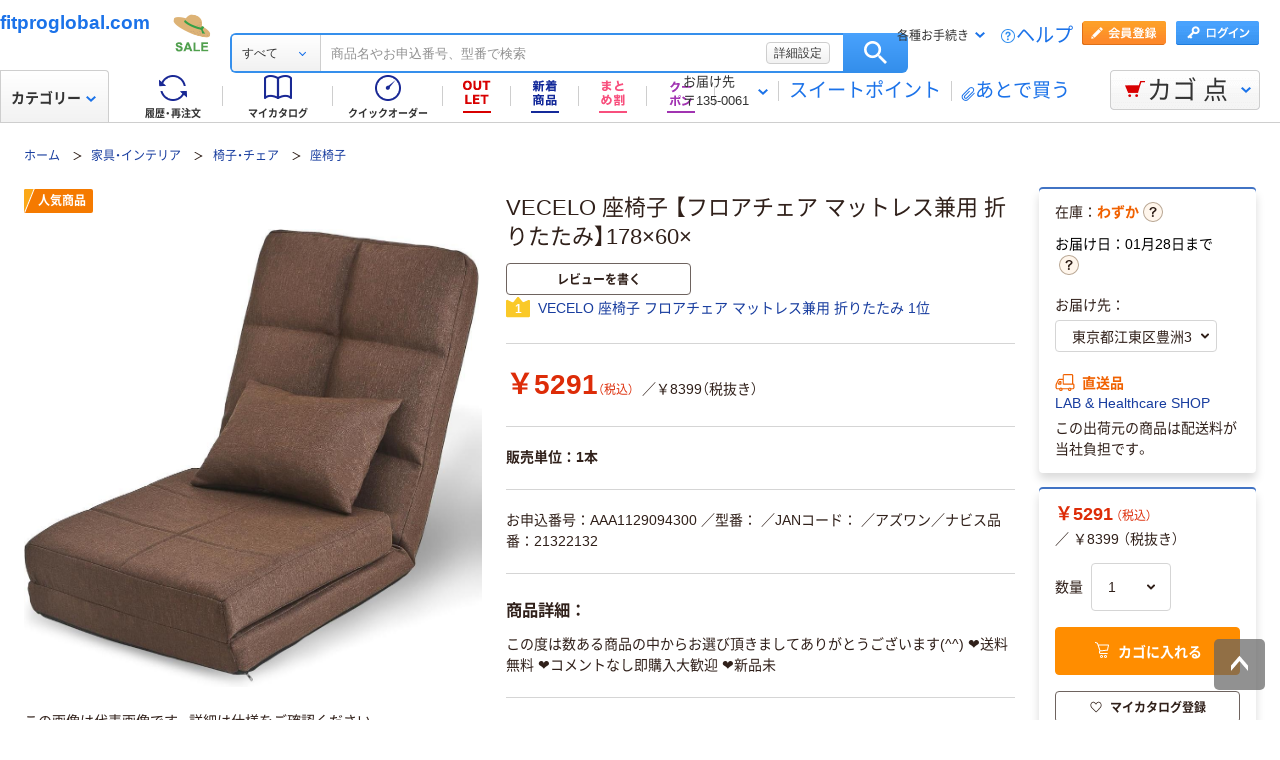

--- FILE ---
content_type: application/javascript
request_url: https://cdn.askul.co.jp/cms/assets-club/js/design/v034/viewport.js
body_size: 3505
content:
!function(t){var n={};function e(r){if(n[r])return n[r].exports;var o=n[r]={i:r,l:!1,exports:{}};return t[r].call(o.exports,o,o.exports,e),o.l=!0,o.exports}e.m=t,e.c=n,e.d=function(t,n,r){e.o(t,n)||Object.defineProperty(t,n,{enumerable:!0,get:r})},e.r=function(t){"undefined"!=typeof Symbol&&Symbol.toStringTag&&Object.defineProperty(t,Symbol.toStringTag,{value:"Module"}),Object.defineProperty(t,"__esModule",{value:!0})},e.t=function(t,n){if(1&n&&(t=e(t)),8&n)return t;if(4&n&&"object"==typeof t&&t&&t.__esModule)return t;var r=Object.create(null);if(e.r(r),Object.defineProperty(r,"default",{enumerable:!0,value:t}),2&n&&"string"!=typeof t)for(var o in t)e.d(r,o,function(n){return t[n]}.bind(null,o));return r},e.n=function(t){var n=t&&t.__esModule?function(){return t.default}:function(){return t};return e.d(n,"a",n),n},e.o=function(t,n){return Object.prototype.hasOwnProperty.call(t,n)},e.p="/",e(e.s=316)}({1:function(t,n,e){var r=e(3),o=e(40).f,i=e(21),u=e(28),c=e(51),f=e(93),a=e(72);t.exports=function(t,n){var e,s,p,l,d,h=t.target,v=t.global,y=t.stat;if(e=v?r:y?r[h]||c(h,{}):(r[h]||{}).prototype)for(s in n){if(l=n[s],p=t.noTargetGet?(d=o(e,s))&&d.value:e[s],!a(v?s:h+(y?".":"#")+s,t.forced)&&void 0!==p){if(typeof l==typeof p)continue;f(l,p)}(t.sham||p&&p.sham)&&i(l,"sham",!0),u(e,s,l,t)}}},10:function(t,n,e){var r=e(6);t.exports=!r((function(){return 7!=Object.defineProperty({},1,{get:function(){return 7}})[1]}))},101:function(t,n,e){var r=e(3),o=e(70),i=r.WeakMap;t.exports="function"==typeof i&&/native code/.test(o(i))},11:function(t,n){var e={}.hasOwnProperty;t.exports=function(t,n){return e.call(t,n)}},13:function(t,n){t.exports=function(t){return"object"==typeof t?null!==t:"function"==typeof t}},14:function(t,n,e){var r=e(13);t.exports=function(t){if(!r(t))throw TypeError(String(t)+" is not an object");return t}},17:function(t,n,e){var r=e(10),o=e(77),i=e(14),u=e(50),c=Object.defineProperty;n.f=r?c:function(t,n,e){if(i(t),n=u(n,!0),i(e),o)try{return c(t,n,e)}catch(t){}if("get"in e||"set"in e)throw TypeError("Accessors not supported");return"value"in e&&(t[n]=e.value),t}},21:function(t,n,e){var r=e(10),o=e(17),i=e(44);t.exports=r?function(t,n,e){return o.f(t,n,i(1,e))}:function(t,n,e){return t[n]=e,t}},22:function(t,n,e){var r=e(36),o=Math.min;t.exports=function(t){return t>0?o(r(t),9007199254740991):0}},24:function(t,n,e){var r=e(58),o=e(30);t.exports=function(t){return r(o(t))}},26:function(t,n,e){"use strict";var r=e(1),o=e(84).indexOf,i=e(53),u=[].indexOf,c=!!u&&1/[1].indexOf(1,-0)<0,f=i("indexOf");r({target:"Array",proto:!0,forced:c||!f},{indexOf:function(t){return c?u.apply(this,arguments)||0:o(this,t,arguments.length>1?arguments[1]:void 0)}})},28:function(t,n,e){var r=e(3),o=e(21),i=e(11),u=e(51),c=e(70),f=e(41),a=f.get,s=f.enforce,p=String(String).split("String");(t.exports=function(t,n,e,c){var f,a=!!c&&!!c.unsafe,l=!!c&&!!c.enumerable,d=!!c&&!!c.noTargetGet;"function"==typeof e&&("string"!=typeof n||i(e,"name")||o(e,"name",n),(f=s(e)).source||(f.source=p.join("string"==typeof n?n:""))),t!==r?(a?!d&&t[n]&&(l=!0):delete t[n],l?t[n]=e:o(t,n,e)):l?t[n]=e:u(n,e)})(Function.prototype,"toString",(function(){return"function"==typeof this&&a(this).source||c(this)}))},3:function(t,n,e){(function(n){var e=function(t){return t&&t.Math==Math&&t};t.exports=e("object"==typeof globalThis&&globalThis)||e("object"==typeof window&&window)||e("object"==typeof self&&self)||e("object"==typeof n&&n)||function(){return this}()||Function("return this")()}).call(this,e(64))},30:function(t,n){t.exports=function(t){if(null==t)throw TypeError("Can't call method on "+t);return t}},308:function(t,n,e){var r,o,i;"undefined"!=typeof self&&self,o=[],void 0===(i="function"==typeof(r=function(){"use strict";var t;return(t=function(t){if(this.minWidth=this.maxWidth=null,"number"==typeof t)this.minWidth=t;else{if("object"!=typeof t)throw new Error("ViewportExtra requires an argument that is number or object");if("number"==typeof t.minWidth&&(this.minWidth=t.minWidth),"number"==typeof t.maxWidth&&(this.maxWidth=t.maxWidth),"number"==typeof this.minWidth&&"number"==typeof this.maxWidth&&this.minWidth>this.maxWidth)throw new Error("ViewportExtra requires that maxWidth is not less than minWidth")}this.applyToElement()}).prototype.applyToElement=function(){if("undefined"!=typeof window){var n=t.createContent(this,window);n&&t.element.setAttribute("content",n)}},t.createContent=function(t,n){var e,r,o,i;return e=r="",o=[],i=n.document.documentElement.clientWidth,null!=t.minWidth&&t.minWidth===t.maxWidth||null!=t.minWidth&&i<t.minWidth?(e="width="+t.minWidth,r="initial-scale="+i/t.minWidth):null!=t.maxWidth&&i>t.maxWidth&&(e="width="+t.maxWidth,r="initial-scale="+i/t.maxWidth),[e,r].forEach((function(t){t&&o.push(t)})),o.join(",")},t.createElement=function(){var t=document.createElement("meta");return t.setAttribute("name","viewport"),t.setAttribute("content","width=device-width,initial-scale=1"),document.head.insertBefore(t,null),t},t.element="undefined"==typeof window?null:document.querySelector('[name="viewport"]')||t.createElement(),t})?r.apply(n,o):r)||(t.exports=i)},316:function(t,n,e){"use strict";e.r(n);e(26);var r=e(308),o=e.n(r),i=window.navigator.userAgent,u=i.indexOf("Android")>0&&-1===i.indexOf("Mobile")||i.indexOf("iPad")>0;new o.a(u?1232:375)},36:function(t,n){var e=Math.ceil,r=Math.floor;t.exports=function(t){return isNaN(t=+t)?0:(t>0?r:e)(t)}},38:function(t,n){var e={}.toString;t.exports=function(t){return e.call(t).slice(8,-1)}},39:function(t,n,e){var r=e(95),o=e(3),i=function(t){return"function"==typeof t?t:void 0};t.exports=function(t,n){return arguments.length<2?i(r[t])||i(o[t]):r[t]&&r[t][n]||o[t]&&o[t][n]}},40:function(t,n,e){var r=e(10),o=e(76),i=e(44),u=e(24),c=e(50),f=e(11),a=e(77),s=Object.getOwnPropertyDescriptor;n.f=r?s:function(t,n){if(t=u(t),n=c(n,!0),a)try{return s(t,n)}catch(t){}if(f(t,n))return i(!o.f.call(t,n),t[n])}},41:function(t,n,e){var r,o,i,u=e(101),c=e(3),f=e(13),a=e(21),s=e(11),p=e(52),l=e(65),d=e(48),h=c.WeakMap;if(u){var v=p.state||(p.state=new h),y=v.get,m=v.has,x=v.set;r=function(t,n){return n.facade=t,x.call(v,t,n),n},o=function(t){return y.call(v,t)||{}},i=function(t){return m.call(v,t)}}else{var b=l("state");d[b]=!0,r=function(t,n){return n.facade=t,a(t,b,n),n},o=function(t){return s(t,b)?t[b]:{}},i=function(t){return s(t,b)}}t.exports={set:r,get:o,has:i,enforce:function(t){return i(t)?o(t):r(t,{})},getterFor:function(t){return function(n){var e;if(!f(n)||(e=o(n)).type!==t)throw TypeError("Incompatible receiver, "+t+" required");return e}}}},44:function(t,n){t.exports=function(t,n){return{enumerable:!(1&t),configurable:!(2&t),writable:!(4&t),value:n}}},47:function(t,n){t.exports=!1},48:function(t,n){t.exports={}},50:function(t,n,e){var r=e(13);t.exports=function(t,n){if(!r(t))return t;var e,o;if(n&&"function"==typeof(e=t.toString)&&!r(o=e.call(t)))return o;if("function"==typeof(e=t.valueOf)&&!r(o=e.call(t)))return o;if(!n&&"function"==typeof(e=t.toString)&&!r(o=e.call(t)))return o;throw TypeError("Can't convert object to primitive value")}},51:function(t,n,e){var r=e(3),o=e(21);t.exports=function(t,n){try{o(r,t,n)}catch(e){r[t]=n}return n}},52:function(t,n,e){var r=e(3),o=e(51),i=r["__core-js_shared__"]||o("__core-js_shared__",{});t.exports=i},53:function(t,n,e){"use strict";var r=e(6);t.exports=function(t,n){var e=[][t];return!!e&&r((function(){e.call(null,n||function(){throw 1},1)}))}},58:function(t,n,e){var r=e(6),o=e(38),i="".split;t.exports=r((function(){return!Object("z").propertyIsEnumerable(0)}))?function(t){return"String"==o(t)?i.call(t,""):Object(t)}:Object},59:function(t,n){var e=0,r=Math.random();t.exports=function(t){return"Symbol("+String(void 0===t?"":t)+")_"+(++e+r).toString(36)}},6:function(t,n){t.exports=function(t){try{return!!t()}catch(t){return!0}}},64:function(t,n){var e;e=function(){return this}();try{e=e||new Function("return this")()}catch(t){"object"==typeof window&&(e=window)}t.exports=e},65:function(t,n,e){var r=e(71),o=e(59),i=r("keys");t.exports=function(t){return i[t]||(i[t]=o(t))}},66:function(t,n,e){var r=e(90),o=e(79).concat("length","prototype");n.f=Object.getOwnPropertyNames||function(t){return r(t,o)}},70:function(t,n,e){var r=e(52),o=Function.toString;"function"!=typeof r.inspectSource&&(r.inspectSource=function(t){return o.call(t)}),t.exports=r.inspectSource},71:function(t,n,e){var r=e(47),o=e(52);(t.exports=function(t,n){return o[t]||(o[t]=void 0!==n?n:{})})("versions",[]).push({version:"3.9.1",mode:r?"pure":"global",copyright:"© 2021 Denis Pushkarev (zloirock.ru)"})},72:function(t,n,e){var r=e(6),o=/#|\.prototype\./,i=function(t,n){var e=c[u(t)];return e==a||e!=f&&("function"==typeof n?r(n):!!n)},u=i.normalize=function(t){return String(t).replace(o,".").toLowerCase()},c=i.data={},f=i.NATIVE="N",a=i.POLYFILL="P";t.exports=i},76:function(t,n,e){"use strict";var r={}.propertyIsEnumerable,o=Object.getOwnPropertyDescriptor,i=o&&!r.call({1:2},1);n.f=i?function(t){var n=o(this,t);return!!n&&n.enumerable}:r},77:function(t,n,e){var r=e(10),o=e(6),i=e(87);t.exports=!r&&!o((function(){return 7!=Object.defineProperty(i("div"),"a",{get:function(){return 7}}).a}))},78:function(t,n,e){var r=e(36),o=Math.max,i=Math.min;t.exports=function(t,n){var e=r(t);return e<0?o(e+n,0):i(e,n)}},79:function(t,n){t.exports=["constructor","hasOwnProperty","isPrototypeOf","propertyIsEnumerable","toLocaleString","toString","valueOf"]},84:function(t,n,e){var r=e(24),o=e(22),i=e(78),u=function(t){return function(n,e,u){var c,f=r(n),a=o(f.length),s=i(u,a);if(t&&e!=e){for(;a>s;)if((c=f[s++])!=c)return!0}else for(;a>s;s++)if((t||s in f)&&f[s]===e)return t||s||0;return!t&&-1}};t.exports={includes:u(!0),indexOf:u(!1)}},87:function(t,n,e){var r=e(3),o=e(13),i=r.document,u=o(i)&&o(i.createElement);t.exports=function(t){return u?i.createElement(t):{}}},88:function(t,n){n.f=Object.getOwnPropertySymbols},90:function(t,n,e){var r=e(11),o=e(24),i=e(84).indexOf,u=e(48);t.exports=function(t,n){var e,c=o(t),f=0,a=[];for(e in c)!r(u,e)&&r(c,e)&&a.push(e);for(;n.length>f;)r(c,e=n[f++])&&(~i(a,e)||a.push(e));return a}},93:function(t,n,e){var r=e(11),o=e(94),i=e(40),u=e(17);t.exports=function(t,n){for(var e=o(n),c=u.f,f=i.f,a=0;a<e.length;a++){var s=e[a];r(t,s)||c(t,s,f(n,s))}}},94:function(t,n,e){var r=e(39),o=e(66),i=e(88),u=e(14);t.exports=r("Reflect","ownKeys")||function(t){var n=o.f(u(t)),e=i.f;return e?n.concat(e(t)):n}},95:function(t,n,e){var r=e(3);t.exports=r}});

--- FILE ---
content_type: application/javascript
request_url: https://www.askul.co.jp/assets-club/js/detailsSearchUrl.js
body_size: 799
content:
function searchDetail(form,selectCategoryLl,inputText){
	var inputTextTag='<input id="searchWord" type="hidden" name="searchWord">';
	var categoryLllTag='<input id="categoryLll" type="hidden" name="categoryLll">';
	var categoryLlTag='<input id="categoryLl" type="hidden" name="categoryLl">';
	var categoryLTag='<input id="categoryL" type="hidden" name="categoryL">';
	var categoryMTag='<input id="categoryM" type="hidden" name="categoryM">';
	var categorySTag='<input id="categoryS" type="hidden" name="categoryS">';
	var fluxSearchTag='<input id="fluxSearch" type="hidden" name="fluxSearch" value="ON">';
	var tmpParamLll=$(".tmpParamLll").val();
	var tmpParamLl=$(".tmpParamLl").val();
	var tmpParamL=$(".tmpParamL").val();
	var tmpParamM=$(".tmpParamM").val();
	var tmpParamS=$(".tmpParamS").val();
	if(inputText&&!tmpParamL){if(!tmpParamLl){$("#"+form).html(inputTextTag+categoryLlTag+categoryLTag+categoryMTag+categorySTag+categoryLllTag+fluxSearchTag)}else{$("#"+form).html(categoryLlTag+inputTextTag+categoryLTag+categoryMTag+categorySTag+categoryLllTag+fluxSearchTag)}}else{$("#"+form).html(categoryLlTag+categoryLTag+inputTextTag+categoryMTag+categorySTag+categoryLllTag)}$("#categoryLll").val(tmpParamLll);$("#categoryLl").val(tmpParamLl);
	$("#categoryL").val(tmpParamL);
	$("#categoryM").val(tmpParamM);$
	("#categoryS").val(tmpParamS);
	$("#searchWord").val(inputText)
}
function search(form,selectCategoryLl,inputText){
	var inputTextTag='<input id="searchWord" type="hidden" name="searchWord">';
	var categoryLllTag='<input id="categoryLll" type="hidden" name="categoryLll">';
	var categoryLlTag='<input id="categoryLl" type="hidden" name="categoryLl">';
	var categoryLTag='<input id="categoryL" type="hidden" name="categoryL">';
	var categoryMTag='<input id="categoryM" type="hidden" name="categoryM">';
	var categorySTag='<input id="categoryS" type="hidden" name="categoryS">';
	var fluxSearchTag='<input id="fluxSearch" type="hidden" name="fluxSearch" value="ON">';
	if(inputText&&!selectCategoryLl){$("#"+form).html(inputTextTag+categoryLlTag+categoryLTag+categoryMTag+categorySTag+categoryLllTag+fluxSearchTag)}else{$("#"+form).html(categoryLlTag+inputTextTag+categoryLTag+categoryMTag+categorySTag+categoryLllTag+fluxSearchTag)}
	$("#categoryLll").val("");
	$("#categoryLl").val(selectCategoryLl);
	$("#categoryL").val("");
	$("#categoryM").val("");
	$("#categoryS").val("");
	$("#searchWord").val(inputText)
}
function modalSearchDetail(form,inputRange,inputExcludeWord,inputSearchPriceMin,inputSearchPriceMax,inputStockCheck){
	var modalRange='<input id="searchControlKbn" type="hidden" name="searchControlKbn">';
	var modalExcludeWord='<input id="exclusionWord" type="hidden" name="exclusionWord">';
	var modalSearchPriceMin='<input id="minPriceRange" type="hidden" name="minPriceRange">';
	var modalSearchPriceMax='<input id="maxPriceRange" type="hidden" name="maxPriceRange">';
	var modalStockCheck='<input id="stockCheck" type="hidden" name="exclusionFlg">';
	var usefullSearch='<input id="usefullSearch" type="hidden" name="us">';
	$("#"+form).append(modalRange+modalExcludeWord+modalSearchPriceMin+modalSearchPriceMax+modalStockCheck+usefullSearch);
	$("#searchControlKbn").val(inputRange);
	$("#exclusionWord").val(inputExcludeWord);
	$("#minPriceRange").val(inputSearchPriceMin);
	$("#maxPriceRange").val(inputSearchPriceMax);
	$("#stockCheck").val(inputStockCheck);
	$("#usefullSearch").val("1")
}
function detailsSearchUrl(form){
	var selectCategoryLl=$("#selectCategoryLl option:selected").val();
	var inputText=$("#searchWordHeader").val();
	if(!selectCategoryLl){selectCategoryLl=""}
	if(!inputText){inputText=""}else{if(inputText==="ポストイット チラシ"||inputText==="ポストイット　チラシ"){inputText="ポストイットチラシ"}}
	if(checkSelectCate(selectCategoryLl)){searchDetail(form,selectCategoryLl,inputText)}else{search(form,selectCategoryLl,inputText)}
	if($(".detailModal").is(":visible")){
		var inputRange=$("#searchRange:checked").val();
		var inputExcludeWord=$("#excludeWord").val();
		var inputSearchPriceMin=$("#searchPrice01").val();
		var inputSearchPriceMax=$("#searchPrice02").val();
		var inputStockCheck=$("#stockCheck:checked").val();
		if(!inputRange){inputRange=""}
		if(!inputExcludeWord){inputExcludeWord=""}
		if(!inputSearchPriceMin){inputSearchPriceMin=""}
		if(!inputSearchPriceMax){inputSearchPriceMax=""}
		if(!inputStockCheck){inputStockCheck=""}
		if(inputRange==="on"){inputRange=1}
		if(inputStockCheck==="on"){inputStockCheck=1}
		modalSearchDetail(form,inputRange,inputExcludeWord,inputSearchPriceMin,inputSearchPriceMax,inputStockCheck)
	}
	$("#cmnHeaderForm").submit();
	$("#cmnHeaderForm").attr("onsubmit","javascript:return false;")
}


--- FILE ---
content_type: image/svg+xml
request_url: https://cdn.askul.co.jp/cms/assets-club/images/icon_angle_down_black.svg
body_size: 59
content:
<svg data-name="レイヤー 1" xmlns="http://www.w3.org/2000/svg" viewBox="0 0 8 8"><path d="M4 6.5a1 1 0 01-.71-.29l-3-3a1 1 0 011.42-1.42L4 4.09l2.29-2.3a1 1 0 011.42 1.42l-3 3A1 1 0 014 6.5z" fill="#30201a" data-name="icon 共通icon"/></svg>